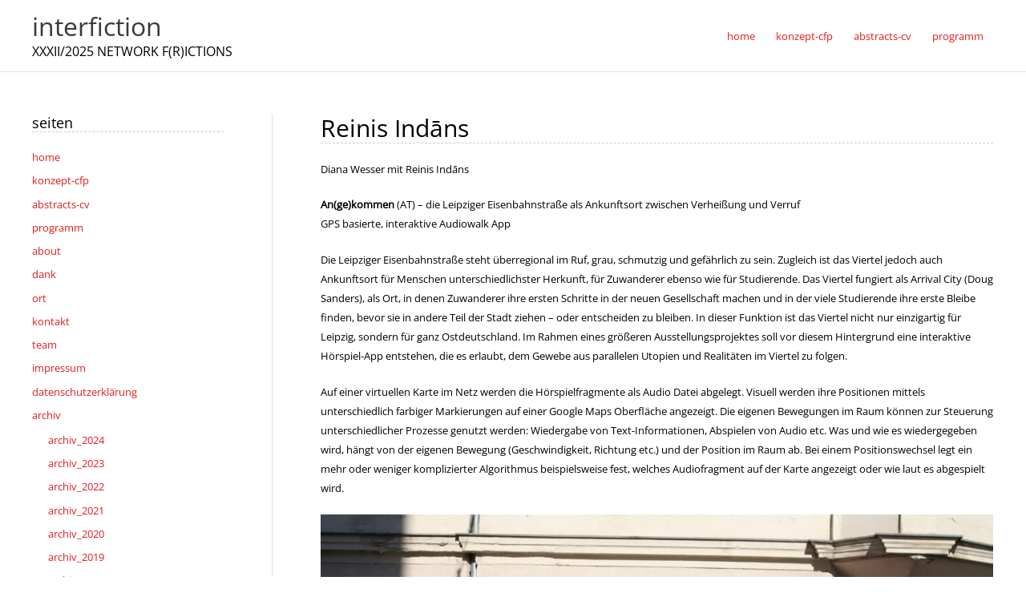

--- FILE ---
content_type: text/html; charset=UTF-8
request_url: https://www.interfiction.org/archiv/archiv_2017/abstracts-cv/reinis-indans/
body_size: 11397
content:
<!DOCTYPE html>
<html lang="de">
<head>
<meta charset="UTF-8">
<meta name="viewport" content="width=device-width, initial-scale=1">
<link rel="profile" href="https://gmpg.org/xfn/11"> 
<link rel="preload" href="https://www.interfiction.org/wp-content/astra-local-fonts/open-sans/memSYaGs126MiZpBA-UvWbX2vVnXBbObj2OVZyOOSr4dVJWUgsjZ0B4gaVI.woff2" as="font" type="font/woff2" crossorigin><meta name='robots' content='index, follow, max-image-preview:large, max-snippet:-1, max-video-preview:-1' />
<style>img:is([sizes="auto" i], [sizes^="auto," i]) { contain-intrinsic-size: 3000px 1500px }</style>
<!-- This site is optimized with the Yoast SEO plugin v26.4 - https://yoast.com/wordpress/plugins/seo/ -->
<title>Reinis Indāns - interfiction</title>
<link rel="canonical" href="https://www.interfiction.org/archiv/archiv_2017/abstracts-cv/reinis-indans/" />
<meta property="og:locale" content="de_DE" />
<meta property="og:type" content="article" />
<meta property="og:title" content="Reinis Indāns - interfiction" />
<meta property="og:description" content="Diana Wesser mit Reinis Indāns An(ge)kommen (AT) – die Leipziger Eisenbahnstraße als Ankunftsort zwischen Verheißung und Verruf GPS basierte, interaktive Audiowalk App Die Leipziger Eisenbahnstraße steht überregional im Ruf, grau, schmutzig und gefährlich zu sein. Zugleich ist das Viertel jedoch auch Ankunftsort für Menschen unterschiedlichster Herkunft, für Zuwanderer ebenso wie für Studierende. Das Viertel fungiert [&hellip;]" />
<meta property="og:url" content="https://www.interfiction.org/archiv/archiv_2017/abstracts-cv/reinis-indans/" />
<meta property="og:site_name" content="interfiction" />
<meta property="article:modified_time" content="2023-11-18T18:03:17+00:00" />
<meta property="og:image" content="https://www.interfiction.org/wp-content/uploads/2017/10/Eisi1-wesser-1024x683.jpeg" />
<meta name="twitter:card" content="summary_large_image" />
<meta name="twitter:label1" content="Geschätzte Lesezeit" />
<meta name="twitter:data1" content="2 Minuten" />
<script type="application/ld+json" class="yoast-schema-graph">{"@context":"https://schema.org","@graph":[{"@type":"WebPage","@id":"https://www.interfiction.org/archiv/archiv_2017/abstracts-cv/reinis-indans/","url":"https://www.interfiction.org/archiv/archiv_2017/abstracts-cv/reinis-indans/","name":"Reinis Indāns - interfiction","isPartOf":{"@id":"https://www.interfiction.org/#website"},"primaryImageOfPage":{"@id":"https://www.interfiction.org/archiv/archiv_2017/abstracts-cv/reinis-indans/#primaryimage"},"image":{"@id":"https://www.interfiction.org/archiv/archiv_2017/abstracts-cv/reinis-indans/#primaryimage"},"thumbnailUrl":"https://www.interfiction.org/wp-content/uploads/2017/10/Eisi1-wesser-1024x683.jpeg","datePublished":"2017-10-31T11:59:21+00:00","dateModified":"2023-11-18T18:03:17+00:00","breadcrumb":{"@id":"https://www.interfiction.org/archiv/archiv_2017/abstracts-cv/reinis-indans/#breadcrumb"},"inLanguage":"de","potentialAction":[{"@type":"ReadAction","target":["https://www.interfiction.org/archiv/archiv_2017/abstracts-cv/reinis-indans/"]}]},{"@type":"ImageObject","inLanguage":"de","@id":"https://www.interfiction.org/archiv/archiv_2017/abstracts-cv/reinis-indans/#primaryimage","url":"https://www.interfiction.org/wp-content/uploads/2017/10/Eisi1-wesser-1024x683.jpeg","contentUrl":"https://www.interfiction.org/wp-content/uploads/2017/10/Eisi1-wesser-1024x683.jpeg"},{"@type":"BreadcrumbList","@id":"https://www.interfiction.org/archiv/archiv_2017/abstracts-cv/reinis-indans/#breadcrumb","itemListElement":[{"@type":"ListItem","position":1,"name":"Startseite","item":"https://www.interfiction.org/"},{"@type":"ListItem","position":2,"name":"archiv","item":"https://www.interfiction.org/archiv/"},{"@type":"ListItem","position":3,"name":"archiv_2017","item":"https://www.interfiction.org/archiv/archiv_2017/"},{"@type":"ListItem","position":4,"name":"abstracts-cv","item":"https://www.interfiction.org/archiv/archiv_2017/abstracts-cv/"},{"@type":"ListItem","position":5,"name":"Reinis Indāns"}]},{"@type":"WebSite","@id":"https://www.interfiction.org/#website","url":"https://www.interfiction.org/","name":"interfiction","description":"XXXII/2025 NETWORK F(R)ICTIONS","publisher":{"@id":"https://www.interfiction.org/#organization"},"potentialAction":[{"@type":"SearchAction","target":{"@type":"EntryPoint","urlTemplate":"https://www.interfiction.org/?s={search_term_string}"},"query-input":{"@type":"PropertyValueSpecification","valueRequired":true,"valueName":"search_term_string"}}],"inLanguage":"de"},{"@type":"Organization","@id":"https://www.interfiction.org/#organization","name":"interfiction","url":"https://www.interfiction.org/","logo":{"@type":"ImageObject","inLanguage":"de","@id":"https://www.interfiction.org/#/schema/logo/image/","url":"https://www.interfiction.org/wp-content/uploads/2009/03/interfiction-logo-start-white-2010.gif","contentUrl":"https://www.interfiction.org/wp-content/uploads/2009/03/interfiction-logo-start-white-2010.gif","width":244,"height":145,"caption":"interfiction"},"image":{"@id":"https://www.interfiction.org/#/schema/logo/image/"}}]}</script>
<!-- / Yoast SEO plugin. -->
<link rel="alternate" type="application/rss+xml" title="interfiction &raquo; Feed" href="https://www.interfiction.org/feed/" />
<!-- <link rel='stylesheet' id='astra-theme-css-css' href='https://www.interfiction.org/wp-content/themes/astra/assets/css/minified/frontend.min.css?ver=4.11.9' media='all' /> -->
<!-- <link rel='stylesheet' id='astra-google-fonts-css' href='https://www.interfiction.org/wp-content/astra-local-fonts/astra-local-fonts.css?ver=4.11.9' media='all' /> -->
<!-- <link rel='stylesheet' id='astra-theme-dynamic-css' href='https://www.interfiction.org/wp-content/uploads/astra/astra-theme-dynamic-css-post-2102.css?ver=1768733308' media='all' /> -->
<!-- <link rel='stylesheet' id='wp-block-library-css' href='https://www.interfiction.org/wp-includes/css/dist/block-library/style.min.css?ver=51d8fa89c3512c3da610b3245474d44b' media='all' /> -->
<link rel="stylesheet" type="text/css" href="//www.interfiction.org/wp-content/cache/wpfc-minified/f30nx4lj/3udhi.css" media="all"/>
<style id='global-styles-inline-css'>
:root{--wp--preset--aspect-ratio--square: 1;--wp--preset--aspect-ratio--4-3: 4/3;--wp--preset--aspect-ratio--3-4: 3/4;--wp--preset--aspect-ratio--3-2: 3/2;--wp--preset--aspect-ratio--2-3: 2/3;--wp--preset--aspect-ratio--16-9: 16/9;--wp--preset--aspect-ratio--9-16: 9/16;--wp--preset--color--black: #000000;--wp--preset--color--cyan-bluish-gray: #abb8c3;--wp--preset--color--white: #ffffff;--wp--preset--color--pale-pink: #f78da7;--wp--preset--color--vivid-red: #cf2e2e;--wp--preset--color--luminous-vivid-orange: #ff6900;--wp--preset--color--luminous-vivid-amber: #fcb900;--wp--preset--color--light-green-cyan: #7bdcb5;--wp--preset--color--vivid-green-cyan: #00d084;--wp--preset--color--pale-cyan-blue: #8ed1fc;--wp--preset--color--vivid-cyan-blue: #0693e3;--wp--preset--color--vivid-purple: #9b51e0;--wp--preset--color--ast-global-color-0: var(--ast-global-color-0);--wp--preset--color--ast-global-color-1: var(--ast-global-color-1);--wp--preset--color--ast-global-color-2: var(--ast-global-color-2);--wp--preset--color--ast-global-color-3: var(--ast-global-color-3);--wp--preset--color--ast-global-color-4: var(--ast-global-color-4);--wp--preset--color--ast-global-color-5: var(--ast-global-color-5);--wp--preset--color--ast-global-color-6: var(--ast-global-color-6);--wp--preset--color--ast-global-color-7: var(--ast-global-color-7);--wp--preset--color--ast-global-color-8: var(--ast-global-color-8);--wp--preset--gradient--vivid-cyan-blue-to-vivid-purple: linear-gradient(135deg,rgba(6,147,227,1) 0%,rgb(155,81,224) 100%);--wp--preset--gradient--light-green-cyan-to-vivid-green-cyan: linear-gradient(135deg,rgb(122,220,180) 0%,rgb(0,208,130) 100%);--wp--preset--gradient--luminous-vivid-amber-to-luminous-vivid-orange: linear-gradient(135deg,rgba(252,185,0,1) 0%,rgba(255,105,0,1) 100%);--wp--preset--gradient--luminous-vivid-orange-to-vivid-red: linear-gradient(135deg,rgba(255,105,0,1) 0%,rgb(207,46,46) 100%);--wp--preset--gradient--very-light-gray-to-cyan-bluish-gray: linear-gradient(135deg,rgb(238,238,238) 0%,rgb(169,184,195) 100%);--wp--preset--gradient--cool-to-warm-spectrum: linear-gradient(135deg,rgb(74,234,220) 0%,rgb(151,120,209) 20%,rgb(207,42,186) 40%,rgb(238,44,130) 60%,rgb(251,105,98) 80%,rgb(254,248,76) 100%);--wp--preset--gradient--blush-light-purple: linear-gradient(135deg,rgb(255,206,236) 0%,rgb(152,150,240) 100%);--wp--preset--gradient--blush-bordeaux: linear-gradient(135deg,rgb(254,205,165) 0%,rgb(254,45,45) 50%,rgb(107,0,62) 100%);--wp--preset--gradient--luminous-dusk: linear-gradient(135deg,rgb(255,203,112) 0%,rgb(199,81,192) 50%,rgb(65,88,208) 100%);--wp--preset--gradient--pale-ocean: linear-gradient(135deg,rgb(255,245,203) 0%,rgb(182,227,212) 50%,rgb(51,167,181) 100%);--wp--preset--gradient--electric-grass: linear-gradient(135deg,rgb(202,248,128) 0%,rgb(113,206,126) 100%);--wp--preset--gradient--midnight: linear-gradient(135deg,rgb(2,3,129) 0%,rgb(40,116,252) 100%);--wp--preset--font-size--small: 13px;--wp--preset--font-size--medium: 20px;--wp--preset--font-size--large: 36px;--wp--preset--font-size--x-large: 42px;--wp--preset--spacing--20: 0.44rem;--wp--preset--spacing--30: 0.67rem;--wp--preset--spacing--40: 1rem;--wp--preset--spacing--50: 1.5rem;--wp--preset--spacing--60: 2.25rem;--wp--preset--spacing--70: 3.38rem;--wp--preset--spacing--80: 5.06rem;--wp--preset--shadow--natural: 6px 6px 9px rgba(0, 0, 0, 0.2);--wp--preset--shadow--deep: 12px 12px 50px rgba(0, 0, 0, 0.4);--wp--preset--shadow--sharp: 6px 6px 0px rgba(0, 0, 0, 0.2);--wp--preset--shadow--outlined: 6px 6px 0px -3px rgba(255, 255, 255, 1), 6px 6px rgba(0, 0, 0, 1);--wp--preset--shadow--crisp: 6px 6px 0px rgba(0, 0, 0, 1);}:root { --wp--style--global--content-size: var(--wp--custom--ast-content-width-size);--wp--style--global--wide-size: var(--wp--custom--ast-wide-width-size); }:where(body) { margin: 0; }.wp-site-blocks > .alignleft { float: left; margin-right: 2em; }.wp-site-blocks > .alignright { float: right; margin-left: 2em; }.wp-site-blocks > .aligncenter { justify-content: center; margin-left: auto; margin-right: auto; }:where(.wp-site-blocks) > * { margin-block-start: 24px; margin-block-end: 0; }:where(.wp-site-blocks) > :first-child { margin-block-start: 0; }:where(.wp-site-blocks) > :last-child { margin-block-end: 0; }:root { --wp--style--block-gap: 24px; }:root :where(.is-layout-flow) > :first-child{margin-block-start: 0;}:root :where(.is-layout-flow) > :last-child{margin-block-end: 0;}:root :where(.is-layout-flow) > *{margin-block-start: 24px;margin-block-end: 0;}:root :where(.is-layout-constrained) > :first-child{margin-block-start: 0;}:root :where(.is-layout-constrained) > :last-child{margin-block-end: 0;}:root :where(.is-layout-constrained) > *{margin-block-start: 24px;margin-block-end: 0;}:root :where(.is-layout-flex){gap: 24px;}:root :where(.is-layout-grid){gap: 24px;}.is-layout-flow > .alignleft{float: left;margin-inline-start: 0;margin-inline-end: 2em;}.is-layout-flow > .alignright{float: right;margin-inline-start: 2em;margin-inline-end: 0;}.is-layout-flow > .aligncenter{margin-left: auto !important;margin-right: auto !important;}.is-layout-constrained > .alignleft{float: left;margin-inline-start: 0;margin-inline-end: 2em;}.is-layout-constrained > .alignright{float: right;margin-inline-start: 2em;margin-inline-end: 0;}.is-layout-constrained > .aligncenter{margin-left: auto !important;margin-right: auto !important;}.is-layout-constrained > :where(:not(.alignleft):not(.alignright):not(.alignfull)){max-width: var(--wp--style--global--content-size);margin-left: auto !important;margin-right: auto !important;}.is-layout-constrained > .alignwide{max-width: var(--wp--style--global--wide-size);}body .is-layout-flex{display: flex;}.is-layout-flex{flex-wrap: wrap;align-items: center;}.is-layout-flex > :is(*, div){margin: 0;}body .is-layout-grid{display: grid;}.is-layout-grid > :is(*, div){margin: 0;}body{padding-top: 0px;padding-right: 0px;padding-bottom: 0px;padding-left: 0px;}a:where(:not(.wp-element-button)){text-decoration: none;}:root :where(.wp-element-button, .wp-block-button__link){background-color: #32373c;border-width: 0;color: #fff;font-family: inherit;font-size: inherit;line-height: inherit;padding: calc(0.667em + 2px) calc(1.333em + 2px);text-decoration: none;}.has-black-color{color: var(--wp--preset--color--black) !important;}.has-cyan-bluish-gray-color{color: var(--wp--preset--color--cyan-bluish-gray) !important;}.has-white-color{color: var(--wp--preset--color--white) !important;}.has-pale-pink-color{color: var(--wp--preset--color--pale-pink) !important;}.has-vivid-red-color{color: var(--wp--preset--color--vivid-red) !important;}.has-luminous-vivid-orange-color{color: var(--wp--preset--color--luminous-vivid-orange) !important;}.has-luminous-vivid-amber-color{color: var(--wp--preset--color--luminous-vivid-amber) !important;}.has-light-green-cyan-color{color: var(--wp--preset--color--light-green-cyan) !important;}.has-vivid-green-cyan-color{color: var(--wp--preset--color--vivid-green-cyan) !important;}.has-pale-cyan-blue-color{color: var(--wp--preset--color--pale-cyan-blue) !important;}.has-vivid-cyan-blue-color{color: var(--wp--preset--color--vivid-cyan-blue) !important;}.has-vivid-purple-color{color: var(--wp--preset--color--vivid-purple) !important;}.has-ast-global-color-0-color{color: var(--wp--preset--color--ast-global-color-0) !important;}.has-ast-global-color-1-color{color: var(--wp--preset--color--ast-global-color-1) !important;}.has-ast-global-color-2-color{color: var(--wp--preset--color--ast-global-color-2) !important;}.has-ast-global-color-3-color{color: var(--wp--preset--color--ast-global-color-3) !important;}.has-ast-global-color-4-color{color: var(--wp--preset--color--ast-global-color-4) !important;}.has-ast-global-color-5-color{color: var(--wp--preset--color--ast-global-color-5) !important;}.has-ast-global-color-6-color{color: var(--wp--preset--color--ast-global-color-6) !important;}.has-ast-global-color-7-color{color: var(--wp--preset--color--ast-global-color-7) !important;}.has-ast-global-color-8-color{color: var(--wp--preset--color--ast-global-color-8) !important;}.has-black-background-color{background-color: var(--wp--preset--color--black) !important;}.has-cyan-bluish-gray-background-color{background-color: var(--wp--preset--color--cyan-bluish-gray) !important;}.has-white-background-color{background-color: var(--wp--preset--color--white) !important;}.has-pale-pink-background-color{background-color: var(--wp--preset--color--pale-pink) !important;}.has-vivid-red-background-color{background-color: var(--wp--preset--color--vivid-red) !important;}.has-luminous-vivid-orange-background-color{background-color: var(--wp--preset--color--luminous-vivid-orange) !important;}.has-luminous-vivid-amber-background-color{background-color: var(--wp--preset--color--luminous-vivid-amber) !important;}.has-light-green-cyan-background-color{background-color: var(--wp--preset--color--light-green-cyan) !important;}.has-vivid-green-cyan-background-color{background-color: var(--wp--preset--color--vivid-green-cyan) !important;}.has-pale-cyan-blue-background-color{background-color: var(--wp--preset--color--pale-cyan-blue) !important;}.has-vivid-cyan-blue-background-color{background-color: var(--wp--preset--color--vivid-cyan-blue) !important;}.has-vivid-purple-background-color{background-color: var(--wp--preset--color--vivid-purple) !important;}.has-ast-global-color-0-background-color{background-color: var(--wp--preset--color--ast-global-color-0) !important;}.has-ast-global-color-1-background-color{background-color: var(--wp--preset--color--ast-global-color-1) !important;}.has-ast-global-color-2-background-color{background-color: var(--wp--preset--color--ast-global-color-2) !important;}.has-ast-global-color-3-background-color{background-color: var(--wp--preset--color--ast-global-color-3) !important;}.has-ast-global-color-4-background-color{background-color: var(--wp--preset--color--ast-global-color-4) !important;}.has-ast-global-color-5-background-color{background-color: var(--wp--preset--color--ast-global-color-5) !important;}.has-ast-global-color-6-background-color{background-color: var(--wp--preset--color--ast-global-color-6) !important;}.has-ast-global-color-7-background-color{background-color: var(--wp--preset--color--ast-global-color-7) !important;}.has-ast-global-color-8-background-color{background-color: var(--wp--preset--color--ast-global-color-8) !important;}.has-black-border-color{border-color: var(--wp--preset--color--black) !important;}.has-cyan-bluish-gray-border-color{border-color: var(--wp--preset--color--cyan-bluish-gray) !important;}.has-white-border-color{border-color: var(--wp--preset--color--white) !important;}.has-pale-pink-border-color{border-color: var(--wp--preset--color--pale-pink) !important;}.has-vivid-red-border-color{border-color: var(--wp--preset--color--vivid-red) !important;}.has-luminous-vivid-orange-border-color{border-color: var(--wp--preset--color--luminous-vivid-orange) !important;}.has-luminous-vivid-amber-border-color{border-color: var(--wp--preset--color--luminous-vivid-amber) !important;}.has-light-green-cyan-border-color{border-color: var(--wp--preset--color--light-green-cyan) !important;}.has-vivid-green-cyan-border-color{border-color: var(--wp--preset--color--vivid-green-cyan) !important;}.has-pale-cyan-blue-border-color{border-color: var(--wp--preset--color--pale-cyan-blue) !important;}.has-vivid-cyan-blue-border-color{border-color: var(--wp--preset--color--vivid-cyan-blue) !important;}.has-vivid-purple-border-color{border-color: var(--wp--preset--color--vivid-purple) !important;}.has-ast-global-color-0-border-color{border-color: var(--wp--preset--color--ast-global-color-0) !important;}.has-ast-global-color-1-border-color{border-color: var(--wp--preset--color--ast-global-color-1) !important;}.has-ast-global-color-2-border-color{border-color: var(--wp--preset--color--ast-global-color-2) !important;}.has-ast-global-color-3-border-color{border-color: var(--wp--preset--color--ast-global-color-3) !important;}.has-ast-global-color-4-border-color{border-color: var(--wp--preset--color--ast-global-color-4) !important;}.has-ast-global-color-5-border-color{border-color: var(--wp--preset--color--ast-global-color-5) !important;}.has-ast-global-color-6-border-color{border-color: var(--wp--preset--color--ast-global-color-6) !important;}.has-ast-global-color-7-border-color{border-color: var(--wp--preset--color--ast-global-color-7) !important;}.has-ast-global-color-8-border-color{border-color: var(--wp--preset--color--ast-global-color-8) !important;}.has-vivid-cyan-blue-to-vivid-purple-gradient-background{background: var(--wp--preset--gradient--vivid-cyan-blue-to-vivid-purple) !important;}.has-light-green-cyan-to-vivid-green-cyan-gradient-background{background: var(--wp--preset--gradient--light-green-cyan-to-vivid-green-cyan) !important;}.has-luminous-vivid-amber-to-luminous-vivid-orange-gradient-background{background: var(--wp--preset--gradient--luminous-vivid-amber-to-luminous-vivid-orange) !important;}.has-luminous-vivid-orange-to-vivid-red-gradient-background{background: var(--wp--preset--gradient--luminous-vivid-orange-to-vivid-red) !important;}.has-very-light-gray-to-cyan-bluish-gray-gradient-background{background: var(--wp--preset--gradient--very-light-gray-to-cyan-bluish-gray) !important;}.has-cool-to-warm-spectrum-gradient-background{background: var(--wp--preset--gradient--cool-to-warm-spectrum) !important;}.has-blush-light-purple-gradient-background{background: var(--wp--preset--gradient--blush-light-purple) !important;}.has-blush-bordeaux-gradient-background{background: var(--wp--preset--gradient--blush-bordeaux) !important;}.has-luminous-dusk-gradient-background{background: var(--wp--preset--gradient--luminous-dusk) !important;}.has-pale-ocean-gradient-background{background: var(--wp--preset--gradient--pale-ocean) !important;}.has-electric-grass-gradient-background{background: var(--wp--preset--gradient--electric-grass) !important;}.has-midnight-gradient-background{background: var(--wp--preset--gradient--midnight) !important;}.has-small-font-size{font-size: var(--wp--preset--font-size--small) !important;}.has-medium-font-size{font-size: var(--wp--preset--font-size--medium) !important;}.has-large-font-size{font-size: var(--wp--preset--font-size--large) !important;}.has-x-large-font-size{font-size: var(--wp--preset--font-size--x-large) !important;}
:root :where(.wp-block-pullquote){font-size: 1.5em;line-height: 1.6;}
</style>
<!-- <link rel='stylesheet' id='cryptx-styles-css' href='https://www.interfiction.org/wp-content/plugins/cryptx/css/cryptx.css?ver=4.0.8' media='all' /> -->
<!-- <link rel='stylesheet' id='astra-addon-css-css' href='https://www.interfiction.org/wp-content/uploads/astra-addon/astra-addon-695cd956318306-26122918.css?ver=4.12.0' media='all' /> -->
<!-- <link rel='stylesheet' id='astra-addon-dynamic-css' href='https://www.interfiction.org/wp-content/uploads/astra-addon/astra-addon-dynamic-css-post-2102.css?ver=1768733308' media='all' /> -->
<link rel="stylesheet" type="text/css" href="//www.interfiction.org/wp-content/cache/wpfc-minified/kkxtl85v/fn4n1.css" media="all"/>
<!--[if IE]>
<script src="https://www.interfiction.org/wp-content/themes/astra/assets/js/minified/flexibility.min.js?ver=4.11.9" id="astra-flexibility-js"></script>
<script id="astra-flexibility-js-after">
flexibility(document.documentElement);
</script>
<![endif]-->
<script src='//www.interfiction.org/wp-content/cache/wpfc-minified/30tbkhgt/rn7c.js' type="text/javascript"></script>
<!-- <script src="https://www.interfiction.org/wp-includes/js/jquery/jquery.min.js?ver=3.7.1" id="jquery-core-js"></script> -->
<!-- <script src="https://www.interfiction.org/wp-includes/js/jquery/jquery-migrate.min.js?ver=3.4.1" id="jquery-migrate-js"></script> -->
<link rel="https://api.w.org/" href="https://www.interfiction.org/wp-json/" /><link rel="alternate" title="JSON" type="application/json" href="https://www.interfiction.org/wp-json/wp/v2/pages/2102" /><link rel='shortlink' href='https://www.interfiction.org/?p=2102' />
<link rel="alternate" title="oEmbed (JSON)" type="application/json+oembed" href="https://www.interfiction.org/wp-json/oembed/1.0/embed?url=https%3A%2F%2Fwww.interfiction.org%2Farchiv%2Farchiv_2017%2Fabstracts-cv%2Freinis-indans%2F" />
<link rel="alternate" title="oEmbed (XML)" type="text/xml+oembed" href="https://www.interfiction.org/wp-json/oembed/1.0/embed?url=https%3A%2F%2Fwww.interfiction.org%2Farchiv%2Farchiv_2017%2Fabstracts-cv%2Freinis-indans%2F&#038;format=xml" />
<link rel="icon" href="https://www.interfiction.org/wp-content/uploads/2009/03/cropped-interfiction-logo-start-white-2010-1-150x150.gif" sizes="32x32" />
<link rel="icon" href="https://www.interfiction.org/wp-content/uploads/2009/03/cropped-interfiction-logo-start-white-2010-1-300x300.gif" sizes="192x192" />
<link rel="apple-touch-icon" href="https://www.interfiction.org/wp-content/uploads/2009/03/cropped-interfiction-logo-start-white-2010-1-300x300.gif" />
<meta name="msapplication-TileImage" content="https://www.interfiction.org/wp-content/uploads/2009/03/cropped-interfiction-logo-start-white-2010-1-300x300.gif" />
<style id="wp-custom-css">
.header-main-layout-1 .main-header-container {
border-bottom: 1px dashed #ccc;
}
.ast-single-post .entry-title, .page-title {
font-size: 18px;
border-bottom: 1px dashed #cccccc;
}
table, td, th {
border: 0;
}
.widget-title {
text-transform: lowercase;
border-bottom: 1px dashed #cccccc;
}
.ast-left-sidebar #secondary {
border-right: 1px dashed #cccccc;
}
.site-footer {
border-top: 1px dashed #ccc;
}
hr {
height: 0px;
border-bottom: 1px dashed #cccccc;
}
</style>
</head>
<body itemtype='https://schema.org/WebPage' itemscope='itemscope' class="wp-singular page-template-default page page-id-2102 page-child parent-pageid-2147 wp-theme-astra ast-desktop ast-plain-container ast-left-sidebar astra-4.11.9 ast-single-post ast-mobile-inherit-site-logo ast-inherit-site-logo-transparent ast-hfb-header ast-full-width-layout ast-sticky-header-shrink ast-inherit-site-logo-sticky ast-normal-title-enabled astra-addon-4.12.0">
<a
class="skip-link screen-reader-text"
href="#content"
title="Zum Inhalt springen">
Zum Inhalt springen</a>
<div
class="hfeed site" id="page">
<header
class="site-header ast-primary-submenu-animation-fade header-main-layout-1 ast-primary-menu-enabled ast-hide-custom-menu-mobile ast-builder-menu-toggle-icon ast-mobile-header-inline" id="masthead" itemtype="https://schema.org/WPHeader" itemscope="itemscope" itemid="#masthead"		>
<div id="ast-desktop-header" data-toggle-type="dropdown">
<div class="ast-above-header-wrap  ">
<div class="ast-above-header-bar ast-above-header  site-header-focus-item" data-section="section-above-header-builder">
<div class="site-above-header-wrap ast-builder-grid-row-container site-header-focus-item ast-container" data-section="section-above-header-builder">
<div class="ast-builder-grid-row ast-builder-grid-row-has-sides ast-builder-grid-row-no-center">
<div class="site-header-above-section-left site-header-section ast-flex site-header-section-left">
<div class="ast-builder-layout-element ast-flex site-header-focus-item" data-section="title_tagline">
<div
class="site-branding ast-site-identity" itemtype="https://schema.org/Organization" itemscope="itemscope"				>
<div class="ast-site-title-wrap">
<span class="site-title" itemprop="name">
<a href="https://www.interfiction.org/" rel="home" itemprop="url" >
interfiction
</a>
</span>
<p class="site-description" itemprop="description">
XXXII/2025 NETWORK F(R)ICTIONS
</p>
</div>				</div>
<!-- .site-branding -->
</div>
</div>
<div class="site-header-above-section-right site-header-section ast-flex ast-grid-right-section">
<div class="ast-builder-menu-1 ast-builder-menu ast-flex ast-builder-menu-1-focus-item ast-builder-layout-element site-header-focus-item" data-section="section-hb-menu-1">
<div class="ast-main-header-bar-alignment"><div class="main-header-bar-navigation"><nav class="site-navigation ast-flex-grow-1 navigation-accessibility site-header-focus-item" id="primary-site-navigation-desktop" aria-label="Primäre Website-Navigation" itemtype="https://schema.org/SiteNavigationElement" itemscope="itemscope"><div class="main-navigation ast-inline-flex"><ul id="ast-hf-menu-1" class="main-header-menu ast-menu-shadow ast-nav-menu ast-flex  submenu-with-border astra-menu-animation-fade  stack-on-mobile ast-mega-menu-enabled"><li id="menu-item-2381" class="menu-item menu-item-type-post_type menu-item-object-page menu-item-home menu-item-2381"><a href="https://www.interfiction.org/" class="menu-link"><span class="ast-icon icon-arrow"></span><span class="menu-text">home</span></a></li><li id="menu-item-2400" class="menu-item menu-item-type-custom menu-item-object-custom menu-item-2400"><a href="https://www.interfiction.org/konzept-cfp/" class="menu-link"><span class="ast-icon icon-arrow"></span><span class="menu-text">konzept-cfp</span></a></li><li id="menu-item-2401" class="menu-item menu-item-type-custom menu-item-object-custom menu-item-2401"><a href="https://www.interfiction.org/abstracts-cv/" class="menu-link"><span class="ast-icon icon-arrow"></span><span class="menu-text">abstracts-cv</span></a></li><li id="menu-item-2399" class="menu-item menu-item-type-custom menu-item-object-custom menu-item-2399"><a href="https://www.interfiction.org/programm/" class="menu-link"><span class="ast-icon icon-arrow"></span><span class="menu-text">programm</span></a></li></ul></div></nav></div></div>		</div>
</div>
</div>
</div>
</div>
</div>
</div> <!-- Main Header Bar Wrap -->
<div id="ast-mobile-header" class="ast-mobile-header-wrap " data-type="dropdown">
<div class="ast-main-header-wrap main-header-bar-wrap" >
<div class="ast-primary-header-bar ast-primary-header main-header-bar site-primary-header-wrap site-header-focus-item ast-builder-grid-row-layout-default ast-builder-grid-row-tablet-layout-default ast-builder-grid-row-mobile-layout-default" data-section="section-primary-header-builder">
<div class="ast-builder-grid-row ast-builder-grid-row-has-sides ast-builder-grid-row-no-center">
<div class="site-header-primary-section-left site-header-section ast-flex site-header-section-left">
<div class="ast-builder-layout-element ast-flex site-header-focus-item" data-section="title_tagline">
<div
class="site-branding ast-site-identity" itemtype="https://schema.org/Organization" itemscope="itemscope"				>
<div class="ast-site-title-wrap">
<span class="site-title" itemprop="name">
<a href="https://www.interfiction.org/" rel="home" itemprop="url" >
interfiction
</a>
</span>
<p class="site-description" itemprop="description">
XXXII/2025 NETWORK F(R)ICTIONS
</p>
</div>				</div>
<!-- .site-branding -->
</div>
</div>
<div class="site-header-primary-section-right site-header-section ast-flex ast-grid-right-section">
<div class="ast-builder-layout-element ast-flex site-header-focus-item" data-section="section-header-mobile-trigger">
<div class="ast-button-wrap">
<button type="button" class="menu-toggle main-header-menu-toggle ast-mobile-menu-trigger-minimal"   aria-expanded="false" aria-label="Main menu toggle">
<span class="screen-reader-text">Main Menu</span>
<span class="mobile-menu-toggle-icon">
<span aria-hidden="true" class="ahfb-svg-iconset ast-inline-flex svg-baseline"><svg class='ast-mobile-svg ast-menu-svg' fill='currentColor' version='1.1' xmlns='http://www.w3.org/2000/svg' width='24' height='24' viewBox='0 0 24 24'><path d='M3 13h18c0.552 0 1-0.448 1-1s-0.448-1-1-1h-18c-0.552 0-1 0.448-1 1s0.448 1 1 1zM3 7h18c0.552 0 1-0.448 1-1s-0.448-1-1-1h-18c-0.552 0-1 0.448-1 1s0.448 1 1 1zM3 19h18c0.552 0 1-0.448 1-1s-0.448-1-1-1h-18c-0.552 0-1 0.448-1 1s0.448 1 1 1z'></path></svg></span><span aria-hidden="true" class="ahfb-svg-iconset ast-inline-flex svg-baseline"><svg class='ast-mobile-svg ast-close-svg' fill='currentColor' version='1.1' xmlns='http://www.w3.org/2000/svg' width='24' height='24' viewBox='0 0 24 24'><path d='M5.293 6.707l5.293 5.293-5.293 5.293c-0.391 0.391-0.391 1.024 0 1.414s1.024 0.391 1.414 0l5.293-5.293 5.293 5.293c0.391 0.391 1.024 0.391 1.414 0s0.391-1.024 0-1.414l-5.293-5.293 5.293-5.293c0.391-0.391 0.391-1.024 0-1.414s-1.024-0.391-1.414 0l-5.293 5.293-5.293-5.293c-0.391-0.391-1.024-0.391-1.414 0s-0.391 1.024 0 1.414z'></path></svg></span>					</span>
</button>
</div>
</div>
</div>
</div>
</div>
</div>
<div class="ast-mobile-header-content content-align-flex-start ">
<div class="ast-builder-menu-1 ast-builder-menu ast-flex ast-builder-menu-1-focus-item ast-builder-layout-element site-header-focus-item" data-section="section-hb-menu-1">
<div class="ast-main-header-bar-alignment"><div class="main-header-bar-navigation"><nav class="site-navigation ast-flex-grow-1 navigation-accessibility site-header-focus-item" id="primary-site-navigation-mobile" aria-label="Primäre Website-Navigation" itemtype="https://schema.org/SiteNavigationElement" itemscope="itemscope"><div class="main-navigation ast-inline-flex"><ul id="ast-hf-menu-1" class="main-header-menu ast-menu-shadow ast-nav-menu ast-flex  submenu-with-border astra-menu-animation-fade  stack-on-mobile ast-mega-menu-enabled"><li class="menu-item menu-item-type-post_type menu-item-object-page menu-item-home menu-item-2381"><a href="https://www.interfiction.org/" class="menu-link"><span class="ast-icon icon-arrow"></span><span class="menu-text">home</span></a></li><li class="menu-item menu-item-type-custom menu-item-object-custom menu-item-2400"><a href="https://www.interfiction.org/konzept-cfp/" class="menu-link"><span class="ast-icon icon-arrow"></span><span class="menu-text">konzept-cfp</span></a></li><li class="menu-item menu-item-type-custom menu-item-object-custom menu-item-2401"><a href="https://www.interfiction.org/abstracts-cv/" class="menu-link"><span class="ast-icon icon-arrow"></span><span class="menu-text">abstracts-cv</span></a></li><li class="menu-item menu-item-type-custom menu-item-object-custom menu-item-2399"><a href="https://www.interfiction.org/programm/" class="menu-link"><span class="ast-icon icon-arrow"></span><span class="menu-text">programm</span></a></li></ul></div></nav></div></div>		</div>
</div>
</div>
</header><!-- #masthead -->
<div id="content" class="site-content">
<div class="ast-container">
<div class="widget-area secondary" id="secondary" itemtype="https://schema.org/WPSideBar" itemscope="itemscope">
<div class="sidebar-main" >
<aside id="flexipages-2" class="widget widget_pages widget_flexipages flexipages_widget"><h2 class="widget-title">seiten</h2>
<ul>
<li class="page_item page-item-1301"><a href="https://www.interfiction.org/" title="home">home</a></li>
<li class="page_item page-item-1786"><a href="https://www.interfiction.org/konzept-cfp/" title="konzept-cfp">konzept-cfp</a></li>
<li class="page_item page-item-1832"><a href="https://www.interfiction.org/abstracts-cv/" title="abstracts-cv">abstracts-cv</a></li>
<li class="page_item page-item-1833"><a href="https://www.interfiction.org/programm/" title="programm">programm</a></li>
<li class="page_item page-item-1224"><a href="https://www.interfiction.org/about/" title="about">about</a></li>
<li class="page_item page-item-27"><a href="https://www.interfiction.org/dank/" title="dank">dank</a></li>
<li class="page_item page-item-15"><a href="https://www.interfiction.org/ort/" title="ort">ort</a></li>
<li class="page_item page-item-22"><a href="https://www.interfiction.org/kontakt/" title="kontakt">kontakt</a></li>
<li class="page_item page-item-979"><a href="https://www.interfiction.org/team/" title="team">team</a></li>
<li class="page_item page-item-533"><a href="https://www.interfiction.org/impressum/" title="impressum">impressum</a></li>
<li class="page_item page-item-2141"><a href="https://www.interfiction.org/datenschutzerklaerung/" title="datenschutzerklärung">datenschutzerklärung</a></li>
<li class="page_item page-item-412 current_page_ancestor"><a href="https://www.interfiction.org/archiv/" title="archiv">archiv</a>	<ul class="children">
<li class="page_item page-item-3216"><a href="https://www.interfiction.org/archiv/archiv_2024/" title="archiv_2024">archiv_2024</a></li>
<li class="page_item page-item-3165"><a href="https://www.interfiction.org/archiv/archiv_2023/" title="archiv_2023">archiv_2023</a></li>
<li class="page_item page-item-3051"><a href="https://www.interfiction.org/archiv/archiv_2022/" title="archiv_2022">archiv_2022</a></li>
<li class="page_item page-item-3034"><a href="https://www.interfiction.org/archiv/archiv_2021/" title="archiv_2021">archiv_2021</a></li>
<li class="page_item page-item-2999"><a href="https://www.interfiction.org/archiv/archiv_2020/" title="archiv_2020">archiv_2020</a></li>
<li class="page_item page-item-2230"><a href="https://www.interfiction.org/archiv/archiv_2019/" title="archiv_2019">archiv_2019</a></li>
<li class="page_item page-item-2191"><a href="https://www.interfiction.org/archiv/archiv_2018/" title="archiv_2018">archiv_2018</a></li>
<li class="page_item page-item-2145 current_page_ancestor"><a href="https://www.interfiction.org/archiv/archiv_2017/" title="archiv_2017">archiv_2017</a>		<ul class="children">
<li class="page_item page-item-2146"><a href="https://www.interfiction.org/archiv/archiv_2017/konzept-cfp/" title="konzept-cfp">konzept-cfp</a></li>
<li class="page_item page-item-2147 current_page_ancestor current_page_parent"><a href="https://www.interfiction.org/archiv/archiv_2017/abstracts-cv/" title="abstracts-cv">abstracts-cv</a>			<ul class="children">
<li class="page_item page-item-2096"><a href="https://www.interfiction.org/archiv/archiv_2017/abstracts-cv/karsten-asshauer/" title="Karsten Asshauer">Karsten Asshauer</a></li>
<li class="page_item page-item-2097"><a href="https://www.interfiction.org/archiv/archiv_2017/abstracts-cv/manuel-bonik/" title="Manuel Bonik">Manuel Bonik</a></li>
<li class="page_item page-item-2098"><a href="https://www.interfiction.org/archiv/archiv_2017/abstracts-cv/martin-dege/" title="Martin Dege">Martin Dege</a></li>
<li class="page_item page-item-2099"><a href="https://www.interfiction.org/archiv/archiv_2017/abstracts-cv/katharina-held/" title="Katharina Held">Katharina Held</a></li>
<li class="page_item page-item-2101"><a href="https://www.interfiction.org/archiv/archiv_2017/abstracts-cv/eleonora-herder/" title="Eleonora Herder">Eleonora Herder</a></li>
<li class="page_item page-item-2102 current_page_item"><a href="https://www.interfiction.org/archiv/archiv_2017/abstracts-cv/reinis-indans/" title="Reinis Indāns">Reinis Indāns</a></li>
<li class="page_item page-item-2105"><a href="https://www.interfiction.org/archiv/archiv_2017/abstracts-cv/georg-klein/" title="Georg Klein">Georg Klein</a></li>
<li class="page_item page-item-2106"><a href="https://www.interfiction.org/archiv/archiv_2017/abstracts-cv/verena-kuni/" title="Verena Kuni">Verena Kuni</a></li>
<li class="page_item page-item-2107"><a href="https://www.interfiction.org/archiv/archiv_2017/abstracts-cv/julio-lambing/" title="Julio Lambing">Julio Lambing</a></li>
<li class="page_item page-item-2108"><a href="https://www.interfiction.org/archiv/archiv_2017/abstracts-cv/anders-turge-lehr/" title="Anders Turge Lehr">Anders Turge Lehr</a></li>
<li class="page_item page-item-2109"><a href="https://www.interfiction.org/archiv/archiv_2017/abstracts-cv/wolfgang-neuhaus/" title="Wolfgang Neuhaus">Wolfgang Neuhaus</a></li>
<li class="page_item page-item-2110"><a href="https://www.interfiction.org/archiv/archiv_2017/abstracts-cv/maria-leena-raeihaelae/" title="Maria-Leena Räihälä">Maria-Leena Räihälä</a></li>
<li class="page_item page-item-2112"><a href="https://www.interfiction.org/archiv/archiv_2017/abstracts-cv/juliane-stiegele/" title="Juliane Stiegele">Juliane Stiegele</a></li>
<li class="page_item page-item-2113"><a href="https://www.interfiction.org/archiv/archiv_2017/abstracts-cv/olaf-val/" title="Olaf Val">Olaf Val</a></li>
<li class="page_item page-item-2114"><a href="https://www.interfiction.org/archiv/archiv_2017/abstracts-cv/jeanne-charlotte-vogt/" title="Jeanne Charlotte Vogt">Jeanne Charlotte Vogt</a></li>
<li class="page_item page-item-2115"><a href="https://www.interfiction.org/archiv/archiv_2017/abstracts-cv/diana-wesser/" title="Diana Wesser">Diana Wesser</a></li>
<li class="page_item page-item-2116"><a href="https://www.interfiction.org/archiv/archiv_2017/abstracts-cv/alexandra-waligorski/" title="Alexandra Waligorski">Alexandra Waligorski</a></li>
</ul></li>
<li class="page_item page-item-2148"><a href="https://www.interfiction.org/archiv/archiv_2017/programm/" title="programm">programm</a></li>
</ul></li>
<li class="page_item page-item-2085"><a href="https://www.interfiction.org/archiv/archiv_2016/" title="archiv_2016">archiv_2016</a></li>
<li class="page_item page-item-2008"><a href="https://www.interfiction.org/archiv/archiv_2015/" title="archiv_2015">archiv_2015</a></li>
<li class="page_item page-item-1962"><a href="https://www.interfiction.org/archiv/archiv_2014/" title="archiv_2014">archiv_2014</a></li>
<li class="page_item page-item-1906"><a href="https://www.interfiction.org/archiv/archiv_2013/" title="archiv_2013">archiv_2013</a></li>
<li class="page_item page-item-1780"><a href="https://www.interfiction.org/archiv/archiv_2012/" title="archiv_2012">archiv_2012</a></li>
<li class="page_item page-item-1575"><a href="https://www.interfiction.org/archiv/archiv_2011/" title="archiv_2011">archiv_2011</a></li>
<li class="page_item page-item-1299"><a href="https://www.interfiction.org/archiv/archiv_2010/" title="archiv_2010">archiv_2010</a></li>
<li class="page_item page-item-942"><a href="https://www.interfiction.org/archiv/archiv_2009/" title="archiv_2009">archiv_2009</a></li>
<li class="page_item page-item-639"><a href="https://www.interfiction.org/archiv/archiv_2008/" title="archiv_2008">archiv_2008</a></li>
</ul></li>
</ul></aside><aside id="linkcat-3" class="widget widget_links"><h2 class="widget-title">Links</h2>
<ul class='xoxo blogroll'>
<li><a href="https://www.kasselerdokfest.de/" title="42. Kasseler Dokumentarfilm- &amp; Videofest" target="_blank">42. Kasseler Dokumentarfilm- &amp; Videofest</a></li>
</ul>
</aside>
</div><!-- .sidebar-main -->
</div><!-- #secondary -->
<div id="primary" class="content-area primary">
<main id="main" class="site-main">
<article
class="post-2102 page type-page status-publish ast-article-single" id="post-2102" itemtype="https://schema.org/CreativeWork" itemscope="itemscope">
<header class="entry-header ">
<h1 class="entry-title" itemprop="headline">Reinis Indāns</h1>			</header> <!-- .entry-header -->
<div class="entry-content clear"
itemprop="text">
<p>Diana Wesser mit Reinis Indāns</p>
<p><strong>An(ge)kommen</strong> (AT) – die Leipziger Eisenbahnstraße als Ankunftsort zwischen Verheißung und Verruf<br />
GPS basierte, interaktive Audiowalk App</p>
<p>Die Leipziger Eisenbahnstraße steht überregional im Ruf, grau, schmutzig und gefährlich zu sein. Zugleich ist das Viertel jedoch auch Ankunftsort für Menschen unterschiedlichster Herkunft, für Zuwanderer ebenso wie für Studierende. Das Viertel fungiert als Arrival City (Doug Sanders), als Ort, in denen Zuwanderer ihre ersten Schritte in der neuen Gesellschaft machen und in der viele Studierende ihre erste Bleibe finden, bevor sie in andere Teil der Stadt ziehen – oder entscheiden zu bleiben. In dieser Funktion ist das Viertel nicht nur einzigartig für Leipzig, sondern für ganz Ostdeutschland. Im Rahmen eines größeren Ausstellungsprojektes soll vor diesem Hintergrund eine interaktive Hörspiel-App entstehen, die es erlaubt, dem Gewebe aus parallelen Utopien und Realitäten im Viertel zu folgen.</p>
<p>Auf einer virtuellen Karte im Netz werden die Hörspielfragmente als Audio Datei abgelegt. Visuell werden ihre Positionen mittels unterschiedlich farbiger Markierungen auf einer Google Maps Oberfläche angezeigt. Die eigenen Bewegungen im Raum können zur Steuerung unterschiedlicher Prozesse genutzt werden: Wiedergabe von Text-Informationen, Abspielen von Audio etc. Was und wie es wiedergegeben wird, hängt von der eigenen Bewegung (Geschwindigkeit, Richtung etc.) und der Position im Raum ab. Bei einem Positionswechsel legt ein mehr oder weniger komplizierter Algorithmus beispielsweise fest, welches Audiofragment auf der Karte angezeigt oder wie laut es abgespielt wird.</p>
<figure id="attachment_2103" aria-describedby="caption-attachment-2103" style="width: 1024px" class="wp-caption alignnone"><img fetchpriority="high" decoding="async" class="wp-image-2103 size-large" src="https://www.interfiction.org/wp-content/uploads/2017/10/Eisi1-wesser-1024x683.jpeg" alt="" width="1024" height="683" srcset="https://www.interfiction.org/wp-content/uploads/2017/10/Eisi1-wesser-1024x683.jpeg 1024w, https://www.interfiction.org/wp-content/uploads/2017/10/Eisi1-wesser-300x200.jpeg 300w, https://www.interfiction.org/wp-content/uploads/2017/10/Eisi1-wesser-768x512.jpeg 768w, https://www.interfiction.org/wp-content/uploads/2017/10/Eisi1-wesser-1536x1024.jpeg 1536w, https://www.interfiction.org/wp-content/uploads/2017/10/Eisi1-wesser-2048x1365.jpeg 2048w" sizes="(max-width: 1024px) 100vw, 1024px" /><figcaption id="caption-attachment-2103" class="wp-caption-text">Eisenbahnstraße &#8211; Diana Wesser</figcaption></figure>
<p><strong>Reinis Indans</strong>, im Orwellschen 1984 in der Lettischen Teilrepublik der UdSSR geboren und dort großgezogen. Nach (fast erfolgreicher) Baletttänzerausbildung und (erfolgreichem) Archäologiestudium beschliesst er doch mal schnell Richtung Mongolei zu trampen&#8230; Die Mongolei wird nie erreicht, aber die Reise zieht sich mehrere Jahre lang, bis er sich in Ostdeutschland gestrandet findet. Die Interesse an Geoinformationssystemen (und eine gewisse Frau) führen dazu, dass er in Dresden ein Geodäsie-und-Geoinformatik-Studium aufnimmt. Da die rein technische Natur seines Studiums zu kahl scheint, sucht er nach neuen künstlerisch geprägten Anwendungen für die Technologien des 21.Jahrhunderts.</p>
</div><!-- .entry-content .clear -->
</article><!-- #post-## -->
</main><!-- #main -->
</div><!-- #primary -->
	</div> <!-- ast-container -->
</div><!-- #content -->
<footer
class="site-footer" id="colophon" itemtype="https://schema.org/WPFooter" itemscope="itemscope" itemid="#colophon">
<div class="site-below-footer-wrap ast-builder-grid-row-container site-footer-focus-item ast-builder-grid-row-full ast-builder-grid-row-tablet-full ast-builder-grid-row-mobile-full ast-footer-row-stack ast-footer-row-tablet-stack ast-footer-row-mobile-stack" data-section="section-below-footer-builder">
<div class="ast-builder-grid-row-container-inner">
<div class="ast-builder-footer-grid-columns site-below-footer-inner-wrap ast-builder-grid-row">
<div class="site-footer-below-section-1 site-footer-section site-footer-section-1">
<div class="ast-builder-layout-element ast-flex site-footer-focus-item ast-footer-copyright" data-section="section-footer-builder">
<div class="ast-footer-copyright"><p>Copyright © 2026 interfiction</p>
</div>			</div>
</div>
</div>
</div>
</div>
</footer><!-- #colophon -->
</div><!-- #page -->
<script type="speculationrules">
{"prefetch":[{"source":"document","where":{"and":[{"href_matches":"\/*"},{"not":{"href_matches":["\/wp-*.php","\/wp-admin\/*","\/wp-content\/uploads\/*","\/wp-content\/*","\/wp-content\/plugins\/*","\/wp-content\/themes\/astra\/*","\/*\\?(.+)"]}},{"not":{"selector_matches":"a[rel~=\"nofollow\"]"}},{"not":{"selector_matches":".no-prefetch, .no-prefetch a"}}]},"eagerness":"conservative"}]}
</script>
<div id="ast-scroll-top" tabindex="0" class="ast-scroll-top-icon ast-scroll-to-top-right" data-on-devices="both">
<span class="screen-reader-text">Nach oben scrollen</span>
</div>
<link rel='stylesheet' id='astra-addon-megamenu-dynamic-css' href='https://www.interfiction.org/wp-content/plugins/astra-addon/addons/nav-menu/assets/css/minified/magamenu-frontend.min.css?ver=4.12.0' media='all' />
<style id='astra-addon-megamenu-dynamic-inline-css'>
.ast-desktop .menu-item-2381 .astra-mm-icon-label.icon-item-2381,  .ast-header-break-point .menu-item-2381 .astra-mm-icon-label.icon-item-2381{display:inline-block;vertical-align:middle;line-height:0;margin:5px;}.ast-desktop .menu-item-2381 .astra-mm-icon-label.icon-item-2381 svg,  .ast-header-break-point .menu-item-2381 .astra-mm-icon-label.icon-item-2381 svg{color:var(--ast-global-color-0);fill:var(--ast-global-color-0);width:20px;height:20px;}.ast-desktop .menu-item-2400 .astra-mm-icon-label.icon-item-2400,  .ast-header-break-point .menu-item-2400 .astra-mm-icon-label.icon-item-2400{display:inline-block;vertical-align:middle;line-height:0;margin:5px;}.ast-desktop .menu-item-2400 .astra-mm-icon-label.icon-item-2400 svg,  .ast-header-break-point .menu-item-2400 .astra-mm-icon-label.icon-item-2400 svg{color:var(--ast-global-color-0);fill:var(--ast-global-color-0);width:20px;height:20px;}.ast-desktop .menu-item-2401 .astra-mm-icon-label.icon-item-2401,  .ast-header-break-point .menu-item-2401 .astra-mm-icon-label.icon-item-2401{display:inline-block;vertical-align:middle;line-height:0;margin:5px;}.ast-desktop .menu-item-2401 .astra-mm-icon-label.icon-item-2401 svg,  .ast-header-break-point .menu-item-2401 .astra-mm-icon-label.icon-item-2401 svg{color:var(--ast-global-color-0);fill:var(--ast-global-color-0);width:20px;height:20px;}.ast-desktop .menu-item-2399 .astra-mm-icon-label.icon-item-2399,  .ast-header-break-point .menu-item-2399 .astra-mm-icon-label.icon-item-2399{display:inline-block;vertical-align:middle;line-height:0;margin:5px;}.ast-desktop .menu-item-2399 .astra-mm-icon-label.icon-item-2399 svg,  .ast-header-break-point .menu-item-2399 .astra-mm-icon-label.icon-item-2399 svg{color:var(--ast-global-color-0);fill:var(--ast-global-color-0);width:20px;height:20px;}.ast-desktop .menu-item-2381 .astra-mm-icon-label.icon-item-2381,  .ast-header-break-point .menu-item-2381 .astra-mm-icon-label.icon-item-2381{display:inline-block;vertical-align:middle;line-height:0;margin:5px;}.ast-desktop .menu-item-2381 .astra-mm-icon-label.icon-item-2381 svg,  .ast-header-break-point .menu-item-2381 .astra-mm-icon-label.icon-item-2381 svg{color:var(--ast-global-color-0);fill:var(--ast-global-color-0);width:20px;height:20px;}.ast-desktop .menu-item-2400 .astra-mm-icon-label.icon-item-2400,  .ast-header-break-point .menu-item-2400 .astra-mm-icon-label.icon-item-2400{display:inline-block;vertical-align:middle;line-height:0;margin:5px;}.ast-desktop .menu-item-2400 .astra-mm-icon-label.icon-item-2400 svg,  .ast-header-break-point .menu-item-2400 .astra-mm-icon-label.icon-item-2400 svg{color:var(--ast-global-color-0);fill:var(--ast-global-color-0);width:20px;height:20px;}.ast-desktop .menu-item-2401 .astra-mm-icon-label.icon-item-2401,  .ast-header-break-point .menu-item-2401 .astra-mm-icon-label.icon-item-2401{display:inline-block;vertical-align:middle;line-height:0;margin:5px;}.ast-desktop .menu-item-2401 .astra-mm-icon-label.icon-item-2401 svg,  .ast-header-break-point .menu-item-2401 .astra-mm-icon-label.icon-item-2401 svg{color:var(--ast-global-color-0);fill:var(--ast-global-color-0);width:20px;height:20px;}.ast-desktop .menu-item-2399 .astra-mm-icon-label.icon-item-2399,  .ast-header-break-point .menu-item-2399 .astra-mm-icon-label.icon-item-2399{display:inline-block;vertical-align:middle;line-height:0;margin:5px;}.ast-desktop .menu-item-2399 .astra-mm-icon-label.icon-item-2399 svg,  .ast-header-break-point .menu-item-2399 .astra-mm-icon-label.icon-item-2399 svg{color:var(--ast-global-color-0);fill:var(--ast-global-color-0);width:20px;height:20px;}
</style>
<script id="astra-theme-js-js-extra">
var astra = {"break_point":"921","isRtl":"","is_scroll_to_id":"","is_scroll_to_top":"1","is_header_footer_builder_active":"1","responsive_cart_click":"flyout","is_dark_palette":"","revealEffectEnable":"","edit_post_url":"https:\/\/www.interfiction.org\/wp-admin\/post.php?post={{id}}&action=edit","ajax_url":"https:\/\/www.interfiction.org\/wp-admin\/admin-ajax.php","infinite_count":"2","infinite_total":"0","pagination":"number","infinite_scroll_event":"scroll","no_more_post_message":"No more posts to show.","grid_layout":{"desktop":1,"tablet":1,"mobile":1},"site_url":"https:\/\/www.interfiction.org","blogArchiveTitleLayout":"","blogArchiveTitleOn":"","show_comments":"Show Comments","enableHistoryPushState":"1","masonryEnabled":"","blogMasonryBreakPoint":"0"};
</script>
<script src="https://www.interfiction.org/wp-content/themes/astra/assets/js/minified/frontend.min.js?ver=4.11.9" id="astra-theme-js-js"></script>
<script id="cryptx-js-js-extra">
var cryptxConfig = {"iterations":"10000","keyLength":"32","ivLength":"16","saltLength":"16","cipher":"aes-256-gcm"};
</script>
<script src="https://www.interfiction.org/wp-content/plugins/cryptx/js/cryptx.min.js?ver=4.0.8" id="cryptx-js-js"></script>
<script id="astra-addon-js-js-extra">
var astraAddon = {"sticky_active":"","svgIconClose":"<span class=\"ast-icon icon-close\"><\/span>","hf_account_show_menu_on":"hover","hf_account_action_type":"link","hf_account_logout_action":"link","header_main_stick":"0","header_above_stick":"0","header_below_stick":"0","stick_header_meta":"","header_main_stick_meta":"","header_above_stick_meta":"","header_below_stick_meta":"","sticky_header_on_devices":"desktop","sticky_header_style":"none","sticky_hide_on_scroll":"0","break_point":"921","tablet_break_point":"921","mobile_break_point":"544","header_main_shrink":"1","header_animation_effect":"none","header_logo_width":"","responsive_header_logo_width":{"desktop":"","tablet":"","mobile":""},"stick_origin_position":"","site_layout":"ast-full-width-layout","site_content_width":"1240","site_layout_padded_width":"1200","site_layout_box_width":"1200","header_builder_active":"1","component_limit":"10","is_header_builder_active":"1"};
</script>
<script src="https://www.interfiction.org/wp-content/uploads/astra-addon/astra-addon-695cd956326034-79350664.js?ver=4.12.0" id="astra-addon-js-js"></script>
<script src="https://www.interfiction.org/wp-content/plugins/astra-addon/assets/js/minified/purify.min.js?ver=4.12.0" id="astra-dom-purify-js"></script>
<script>
/(trident|msie)/i.test(navigator.userAgent)&&document.getElementById&&window.addEventListener&&window.addEventListener("hashchange",function(){var t,e=location.hash.substring(1);/^[A-z0-9_-]+$/.test(e)&&(t=document.getElementById(e))&&(/^(?:a|select|input|button|textarea)$/i.test(t.tagName)||(t.tabIndex=-1),t.focus())},!1);
</script>
</body>
</html><!-- WP Fastest Cache file was created in 1.738 seconds, on 19. January 2026 @ 08:16 -->